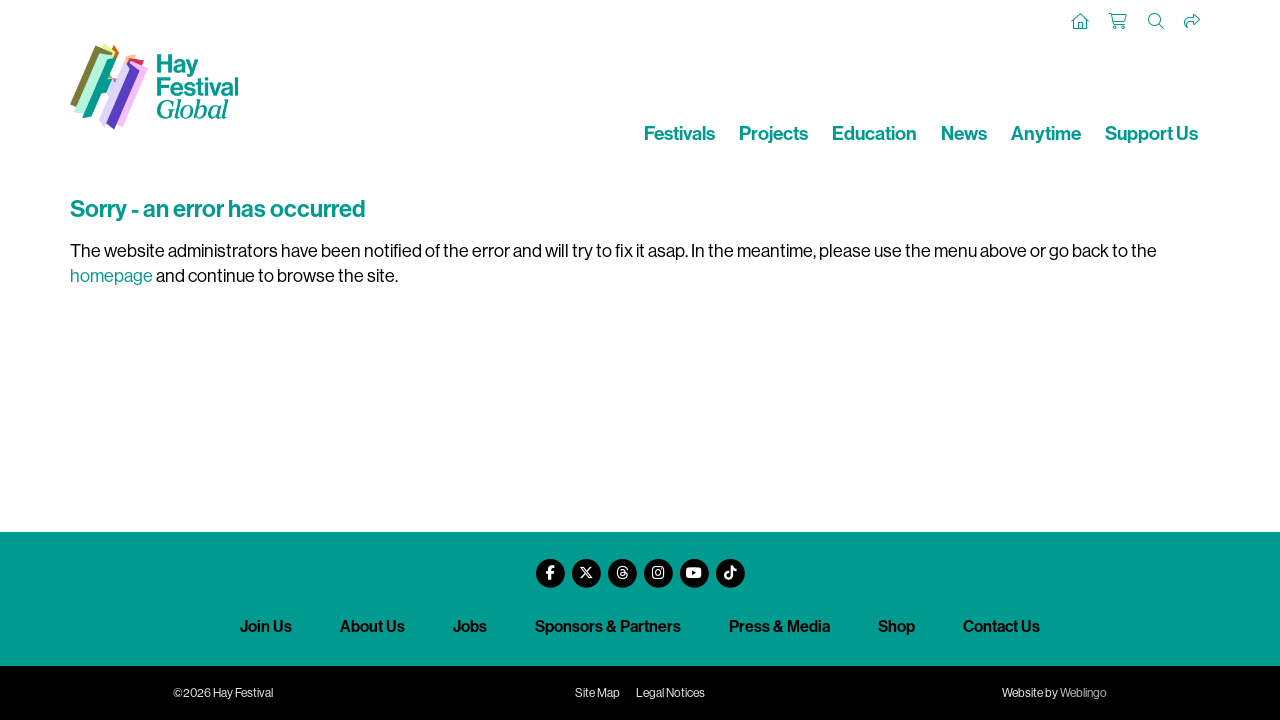

--- FILE ---
content_type: text/html; charset=utf-8
request_url: https://www.hayfestival.com/portal/error.aspx?aspxerrorpath=/kells/index.aspx%27skinid=26&currencysetting=EUR&localesetting=en-GB
body_size: 1695
content:


<!DOCTYPE html>
<html lang="en">
<head>
    <meta charset="utf-8" />
    <meta name="viewport" content="width=device-width, initial-scale=1.0, shrink-to-fit=no" />
	<title>Hay Festival Error</title>
	<link rel="stylesheet" href="https://use.typekit.net/ucu6cto.css">
	<script src="/js/jquery-2.1.3.min.js" type="text/javascript"></script>
	<link rel="stylesheet" type="text/css" href="/js/bootstrap-4.1.3/css/bootstrap.min.css" />
	<script src="/js/tether/js/tether.min.js" type="text/javascript"></script>
	<script src="/js/bootstrap-4.1.3/js/bootstrap.min.js" type="text/javascript"></script>
	<script src="https://kit.fontawesome.com/c909286fe1.js" crossorigin="anonymous"></script>
	<link rel="stylesheet" type="text/css" href="/css/hay.css" />
</head>
<body>
<section class="Search">
	<div class="container-fluid haySearch">
		<div id="search-box" class="row">
		  <div class="col-12 wrap">
			<input name="s" value="" class="textbox" placeholder="Search for..." />
		  </div>
		</div>
	</div>
</section>

<section class="Top">
	<div class="container hayTop">
		<div class="row justify-content-between">
			<ul class="nav col-12 col-md-6 justify-content-center justify-content-md-start hayTopNavLeft">
			</ul>
			<ul class="nav col-12 col-md-6 justify-content-center justify-content-md-end hayTopNavRight">
				<li class="nav-item">
					<a class="nav-link hayTopHome" href="/"><i class="fa-sharp fa-thin fa-house"></i></a>
					<a class="nav-link hayTopBasket" href="/shoppingcart.aspx"><i class="fa-light fa-cart-shopping"></i></a>
					<a class="nav-link hayTopSearch open-search" href="#"><i class="fa-light fa-search"></i></a>
					<a class="nav-link hayTopShare open-share" href="#"><i class="fa-light fa-share"></i></a>
				</li>
			</ul>
		</div>
		<div id="sharebar">
	   </div>
	</div>
</section>

<header class="hayNavMain">
	<nav class="navbar navbar-expand-lg navbar-light">
		<div class="container align-items-end">
			<a class="hayLogo" href="/">
				<img class="img-fluid" src="/skins/skin_1/images/logo.png" alt="Hay Festival logo" />
			</a>
			<button class="navbar-toggler" type="button" data-toggle="collapse" data-target="#navbarNav" aria-controls="navbarNav" aria-expanded="false" aria-label="Toggle navigation">
				<span class="navbar-toggler-icon"></span>
			</button>
			<div class="collapse navbar-collapse" id="navbarNav">
				<ul class="navbar-nav ml-auto">
					<li class="nav-item">
						<a class="nav-link hayNavMainLink" href="/festivals">Festivals</a>
					</li>
					<li class="nav-item">
						<a class="nav-link hayNavMainLink" href="/projects">Projects</a>
					</li>
					<li class="nav-item">
						<a class="nav-link hayNavMainLink" href="/education">Education</a>
					</li>
					<li class="nav-item">
						<a class="nav-link hayNavMainLink" href="/news">News</a>
					</li>
					<li class="nav-item">
						<a class="nav-link hayNavMainLink anytime" href="/anytime/?skinid=16&localesetting=en-GB">Anytime</a>
					</li>
					<li class="nav-item d-lg-none">
						<a class="nav-link hayNavMainLink" href="/about">About Us</a>
					</li>
					<li class="nav-item">
						<a class="nav-link hayNavMainLink" href="/hay-on-wye/support-us">Support Us</a>
					</li>
				</ul>
			</div>
		</div>
	</nav>
</header>

<section class="Main">
<div class="container rw">
    <div class="row">
        <div class="col-12">
			<h1>Sorry - an error has occurred</h1>
		    <p>The website administrators have been notified of the error and will try to fix it asap. In the meantime, please use the menu above or go back to the <a href="/">homepage</a> and continue to browse the site.</p>
	   </div>
    </div>
</div>
</section>

<section class="Bottom">
<section class="Footer">
	<div class="container-fluid hayFooterUpper">
		<div class="row justify-content-center haySocial">
		  <nav class="nav nav-inline">
			 <a class="nav-link fa-stack fa-inverse" href="https://www.facebook.com/hayfestival" title="Facebook" target="_blank">
				<span class="fa fa-circle fa-stack-2x"></span><span class="fa-brands fa-facebook-f fa-stack-1x hayColG1"></span>
			 </a>
			 <a class="nav-link fa-stack fa-inverse" href="https://twitter.com/hayfestival" title="Twitter" target="_blank">
				<span class="fa fa-circle fa-stack-2x"></span><span class="fa-brands fa-x-twitter fa-stack-1x hayColG1"></span>
			 </a>
			 <a class="nav-link fa-stack fa-inverse" href="https://www.threads.net/@hayfestival" title="Threads" target="_blank">
				<span class="fa fa-circle fa-stack-2x"></span><span class="fa-brands fa-threads fa-stack-1x hayColG1"></span>
			 </a>
			 <a class="nav-link fa-stack fa-inverse" href="https://www.instagram.com/hayfestival/" title="Instagram" target="_blank">
				<span class="fa fa-circle fa-stack-2x"></span><span class="fa-brands fa-instagram fa-stack-1x hayColG1"></span>
			 </a>
			 <a class="nav-link fa-stack fa-inverse" href="https://www.youtube.com/c/hayfestivalofficial" title="YouTube" target="_blank">
				<span class="fa fa-circle fa-stack-2x"></span><span class="fa-brands fa-youtube fa-stack-1x hayColG1"></span>
			 </a>
			 <a class="nav-link fa-stack fa-inverse" href="https://www.tiktok.com/@hayfestival" title="TikTok" target="_blank">
				<span class="fa fa-circle fa-stack-2x"></span><span class="fa-brands fa-tiktok fa-stack-1x hayColG1"></span>
			 </a>
		  </nav>
		</div>
	</div>
	<div class="container-fluid hayFooterLower">
		<div class="row hayFootNav justify-content-center">
			<div class="col-12">
				<nav class="nav d-flex flex-wrap justify-content-center">
					<a class="text-md-center nav-link hayLinkG4" href="/join-us.aspx">Join Us</a>
					<a class="text-md-center nav-link hayLinkG4" href="/about">About Us</a>
					<a class="text-md-center nav-link hayLinkG4" href="/hay-on-wye/jobs">Jobs</a>
					<a class="text-md-center nav-link hayLinkG4" href="/m-12-sponsors.aspx?skinid=1&localesetting=en-GB&resetfilters=true">Sponsors & Partners</a>
					<a class="text-md-center nav-link hayLinkG4" href="/hay-on-wye/press">Press & Media</a>
					<a class="text-md-center nav-link hayLinkG4" href="/shop/">Shop</a>
					<a class="text-md-center nav-link hayLinkG4" href="/hay-on-wye/contact">Contact Us</a>
				</nav>
			</div>
		</div>
	</div>
</section>

<section class="Tail">
	<div class="container-fluid hayTail">
		<div class="row hayTailNav">
			<div class="container">
				<div class="row">
					<div class="col-md-3 hayTailNavLeft">
						<nav class="nav justify-content-center justify-content-md-start">
							<div class="nav-link">&copy;2026 Hay Festival</div>
						</nav>
					</div>
					<div class="col-md-6 hayTailNavCenter">
						<nav class="nav d-flex flex-wrap justify-content-center">
							<a class="nav-link hayLinkG4" href="/sitemap.aspx">Site Map</a>
							<a class="nav-link hayLinkG4" href="/legal">Legal Notices</a>
						</nav>
					</div>
					<div class="col-md-3 hayTailNavRight">
						<nav class="nav justify-content-center justify-content-md-end">
							<div class="nav-link">Website by <a href="https://www.weblingo.co.uk/" target="_blank" class="weblingo">Weblingo</a></div>
						</nav>
					</div>
				</div>
			</div>
		</div>
	</div>
</section>
</section>
</body>
</html>